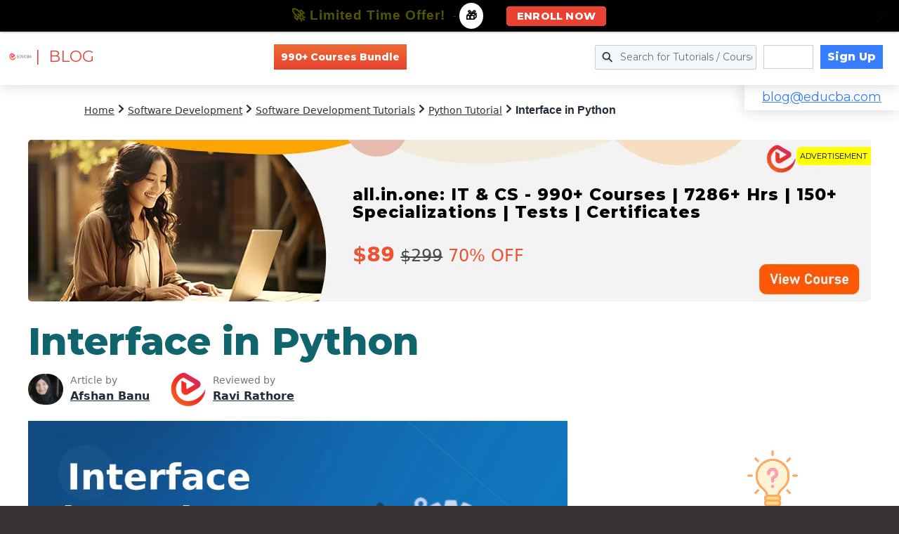

--- FILE ---
content_type: text/html; charset=utf-8
request_url: https://www.google.com/recaptcha/api2/aframe
body_size: 184
content:
<!DOCTYPE HTML><html><head><meta http-equiv="content-type" content="text/html; charset=UTF-8"></head><body><script nonce="x_hLFtOeFzsQZSLK0q9fsA">/** Anti-fraud and anti-abuse applications only. See google.com/recaptcha */ try{var clients={'sodar':'https://pagead2.googlesyndication.com/pagead/sodar?'};window.addEventListener("message",function(a){try{if(a.source===window.parent){var b=JSON.parse(a.data);var c=clients[b['id']];if(c){var d=document.createElement('img');d.src=c+b['params']+'&rc='+(localStorage.getItem("rc::a")?sessionStorage.getItem("rc::b"):"");window.document.body.appendChild(d);sessionStorage.setItem("rc::e",parseInt(sessionStorage.getItem("rc::e")||0)+1);localStorage.setItem("rc::h",'1768959947342');}}}catch(b){}});window.parent.postMessage("_grecaptcha_ready", "*");}catch(b){}</script></body></html>